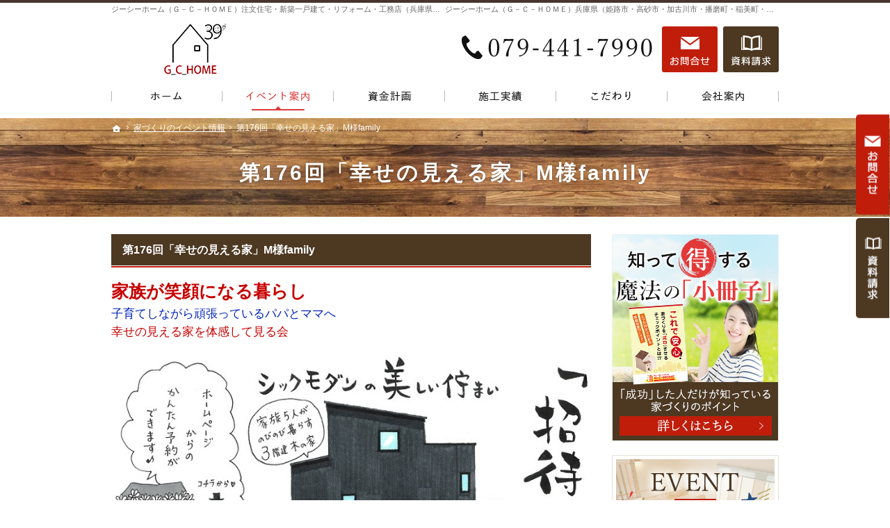

--- FILE ---
content_type: text/html
request_url: https://www.ichijyou.jp/10event/post_86.html
body_size: 18911
content:
<!DOCTYPE html><html lang="ja" id="n"><head><meta charset="UTF-8" />
<title>第176回「幸せの見える家」M様family：家づくりのイベント情報｜ジーシーホーム（Ｇ－Ｃ－ＨＯＭＥ）注文住宅・新築一戸建て・リフォーム・工務店（兵庫県）なら一城建設（姫路市・高砂市・加古川市・播磨町・明石市）</title>
<meta name="description" content="第176回「幸せの見える家」M様family：家づくりのイベント情報&laquo;ジーシーホーム（Ｇ－Ｃ－ＨＯＭＥ）注文住宅・新築一戸建て・リフォーム，工務店（兵庫県）なら梶住建。加古川市を中心にした地域密着型の会社です。一生に一度の大切な買い物は安心のジーシーホーム（Ｇ－Ｃ－ＨＯＭＥ）注文住宅・新築一戸建て・リフォーム・工務店の梶住建へ！兵庫県（姫路市・高砂市・加古川市・播磨町・稲美町・明石市・三木市・小野市・加西市・神戸市）" />
<meta name="keywords" content="注文住宅,新築,リフォーム,工務店,一戸建て,兵庫,高砂市,加古川,加古川市,加古郡" />
<meta name="format-detection" content="telephone=no" /><meta name="viewport" content="width=device-width,initial-scale=1" />
<link rel="stylesheet" href="https://www.ichijyou.jp/style.css" /><link rel="stylesheet" href="https://www.ichijyou.jp/print.css" media="print" />
<link rel="prev" href="https://www.ichijyou.jp/65whatsnew/post_74.html" title="新年明けましておめでとうございます" />
<link rel="next" href="https://www.ichijyou.jp/10event/177family.html" title="第177回「幸せの見える家」Ａ様family" />
<script src="https://www.ichijyou.jp/js/jquery.js"></script>
<link rel="stylesheet" href="https://www.ichijyou.jp/js/fancybox/fancybox.css" media="screen" /><script src="https://www.ichijyou.jp/js/fancybox/fancybox.js"></script>
<script src="https://www.ichijyou.jp/js/shared.js"></script>
<script type="text/javascript">

  var _gaq = _gaq || [];
  _gaq.push(['_setAccount', 'UA-20297769-1']);
  _gaq.push(['_trackPageview']);

  (function() {
    var ga = document.createElement('script'); ga.type = 'text/javascript'; ga.async = true;
    ga.src = ('https:' == document.location.protocol ? 'https://ssl' : 'http://www') + '.google-analytics.com/ga.js';
    var s = document.getElementsByTagName('script')[0]; s.parentNode.insertBefore(ga, s);
  })();

</script>

<!-- Google tag (gtag.js) -->
<script async src="https://www.googletagmanager.com/gtag/js?id=G-GSXS3V79BB"></script>
<script>
  window.dataLayer = window.dataLayer || [];
  function gtag(){dataLayer.push(arguments);}
  gtag('js', new Date());

  gtag('config', 'G-GSXS3V79BB');
</script></head>
<body id="e-item" class="p-entry p-10event">
<div id="top"><header id="header">
<h1>第176回「幸せの見える家」M様family</h1>
<p>ジーシーホーム（Ｇ－Ｃ－ＨＯＭＥ）兵庫県（姫路市・高砂市・加古川市・播磨町・稲美町・明石市・三木市・小野市・加西市・神戸市）で家のことなら一城建設にお任せ！</p>
<h2><a href="https://www.ichijyou.jp/" rel="home">ジーシーホーム（Ｇ－Ｃ－ＨＯＭＥ）注文住宅・新築一戸建て・リフォーム・工務店（兵庫県）なら一城建設で家づくり！</a></h2>
<p><a href="https://www.ichijyou.jp/" rel="home"><img src="https://www.ichijyou.jp/header_logo.png" alt="注文住宅,新築一戸建て,リフォームなら安心・信頼の「梶住建」（兵庫）,姫路市,高砂市,加古川市,播磨町,稲美町,明石市," /></a></p>
</header></div>
<main id="main">
<article id="a-post_86">
<h3>第176回「幸せの見える家」M様family</h3>
<div class="content">
<p><span class="fs-5 fc-red b">家族が笑顔になる暮らし</span><br />
<span class="fs-3 fc-blue">子育てしながら頑張っているパパとママへ</span><br />
<span class="fs-3 fc-red">幸せの見える家を体感して見る会</span></p>

<p><img alt="syoutaijyou.jpg" src="/syoutaijyou.jpg" width="801" height="374" class="center" /><br />
      <dl style="display:table; width:100%;margin-bottom:15px;"><br />
        <dt style="padding:5px 0;display:table-cell;width:95px;background:#ffedab;text-align:center; vertical-align:middle;">開催場所</dt><br />
        <dd style="display:table-cell; vertical-align:middle; padding:5px 10px;"><b>兵庫県加古川市別府町新野辺</b><br />
(かこがわし　べふちょう　しのべ)</dd>        <br />
        <dd style="display:table-cell; vertical-align:middle;padding:5px 10px;"><br />
      </dl><dl style="display:table; width:100%;margin-bottom:15px;"><br />
        <dt style="padding:5px 0;display:table-cell;width:95px;background:#ffedab;text-align:center; vertical-align:middle;">予約開催日時</dt><br />
        <dd style="display:table-cell; vertical-align:middle;padding:5px 10px;"><b>4月６日(土) ～ 29日(月)　10:00 ～ 16:00迄</b><br />
ご予約は<a href="/event_reservation2.html"target="_blank" title="ネット簡単予約">ネット簡単予約</a>又は<br />
freeDial<b>0120-46-8105</b>でお申込みください♪<br />
続いてご予約希望日時をお伝えください(*^^*)</dd><br />
      </dl><dl style="display:table; width:100%;margin-bottom:15px;"><br />
        <dt style="padding:5px 0;display:table-cell;width:95px;background:#ffedab;text-align:center; vertical-align:middle;">内　容</dt><br />
        <dd style="display:table-cell; vertical-align:middle;padding:5px 10px;">誰でもすぐわかる！テンション上がる♪家の作り方♡<br />
Ｍファミリー様の幸せの見えるお家♪</dd><br />
      </dl><dl style="display:table; width:100%;margin-bottom:25px;"><br />
        <dt style="padding:5px 0;display:table-cell;width:95px;background:#ffedab;text-align:center; vertical-align:middle;">商　品</dt><br />
        <dd style="display:table-cell; vertical-align:middle;padding:5px 10px;">ナチュラル（自然素材の最新設備仕様）</dd><br />
      </dl><span class="center"><a href="/event_reservation2.html" class="a-btn" target="_blank" rel="nofollow noopener">お申込みはこちら</a></span></p>

<p><a href="/assets_c/2019/04/WS000521-106.html" onclick="window.open('/assets_c/2019/04/WS000521-106.html','popup','width=1280,height=905,scrollbars=yes,resizable=no,toolbar=no,directories=no,location=no,menubar=no,status=no,left=0,top=0'); return false"><img src="/assets_c/2019/04/WS000521-thumb-690xauto-106.jpg" width="690" height="487" alt="WS000521.JPG" class="center" /></a><br />
<b><span class="center"><span class="fs-4 fc-lime">会場１</span></b><br />
<b><span class="center"><span class="fs-2 fc-blac">外はカッコイイ・内はヴィンテージで落ちつく</span></b><br />
<b><span class="center"><span class="fs-3 fc-blac">外と中で２つのおしゃれを楽しめる自然素材の呼吸する家</span></b><br />
<hr><br />
<a href="/assets_c/2019/04/kouzou-109.html" onclick="window.open('/assets_c/2019/04/kouzou-109.html','popup','width=841,height=595,scrollbars=yes,resizable=no,toolbar=no,directories=no,location=no,menubar=no,status=no,left=0,top=0'); return false"><img src="/assets_c/2019/04/kouzou-thumb-300xauto-109.jpg" width="300" height="212" alt="kouzou.jpg" class="right" /></a><br />
<b><どんなお家？></b><br />
・３階建て：ご夫婦＋お子様＋お母様の５人で暮らす家<br />
・黒のサイデイングと屋内ガレージがかっこいい！<br />
・ブラウンを基調とした上質で美しい室内<br />
・アクセントにネイビーやブラックでおしゃれに<br />
・自然素材ナラの木＋ヌリ壁でおいしい空気を作ります<br />
・物干しが1階で全て解決するなど家事動線も必見です♪</p>

<p>お施主様の想いがたっぷり詰まった見学会は期間限定です。<br />
このレアな機会にぜひ足を運んでみてください♪<br />
<span class="center"><span class="fs-2 fc-red"><br />
※ご予約様には地図を事前にメールいたします※</span></p>

</dl><span class="center"><a href="/event_reservation2.html" class="a-btn" target="_blank" rel="nofollow noopener">お申込みはこちら</a></span>
</div>
</article>
<div class="contact">
<p class="contact-m"><img src="/images/contact.png" alt="知って得する魔法の「小冊子」限定プレゼント無料" /><span>「成功」した人だけが知っている<br />家づくりのポイント<br /><a href="/contactsslfree-book.html" class="a-btn"><span class="omit">小冊子</span>詳しくはこちら</a></span></p>
<p class="contact-s"><a href="/contactsslfree-book.html"><img src="/images/contact_s.png" alt="知って得する魔法の「小冊子」限定プレゼント無料" /></a></p>
</div></main><div id="mbtn"><a href="#menu">メニュー</a></div><aside id="side">
<ul id="bnr">
<li><a href="/contactsslfree-book.html"><img src="/images/book.png" alt="小冊子" /></a></li>
<li><a href="/10event/"><img src="/images/event.png" alt="イベント" /></a></li>
</ul>
<div id="snav"><ul class="info"><li>
<address>
<span><a href="tel:0794417990" class="btn-tel">079-441-7990</a></span>
</address><aside>
<span><span>営業時間</span><span class="time">9:00～17:30</span></span>
<span><span>定休日</span><span><span>火曜日・水曜日</span></span></span>
</aside>
</li><li>
<ul class="btn"><li><a href="/55contact-ssl/" class="btn-contact">お問合せ</a></li><li><a href="/contactsslfree-book.html" class="btn-request">資料請求</a></li></ul>
</li></ul></div>
<nav id="menu">
<ul>
<li><a href="https://www.ichijyou.jp/" rel="home">ホーム</a></li>
<li><a href="https://www.ichijyou.jp/10event/" class="on">家づくりのイベント情報</a>
<ul>
<li><a href="https://www.ichijyou.jp/10event/10newspaper/">家づくり「見学会」情報</a></li>
<li><a href="https://www.ichijyou.jp/10event/20magazine/">家づくり「勉強会」情報</a></li>
<li><a href="https://www.ichijyou.jp/10event/consultation/">家づくり「相談会」情報</a></li>
<li><a href="https://www.ichijyou.jp/10event/cat/">特選中古戸建</a></li>
</ul>
</li>
<li><a href="https://www.ichijyou.jp/15estate/">土地情報</a>
<ul>
<li><a href="https://www.ichijyou.jp/15estate/cat/">土地探しのコツ</a></li>
</ul>
</li>
<li><a href="https://www.ichijyou.jp/20equipment/">ジーシーホームの家づくり</a></li>
<li><a href="https://www.ichijyou.jp/cat67/">施工実績
</a>
<ul>
<li><a href="https://www.ichijyou.jp/cat67/cat69/">作品集</a></li>
<li><a href="https://www.ichijyou.jp/cat67/25construction-result/">オーナー様のお家紹介</a></li>
</ul>
</li>
<li><a href="https://www.ichijyou.jp/30perfect/">家作りパーフェクトガイド</a>
<ul>
</ul><ul>
<li><a href="https://www.ichijyou.jp/30perfect/35design/">不安ゼロの進め方</a></li>
</ul>
</li>
<li><a href="https://www.ichijyou.jp/40one-rankup/">ワンランク上の秘密</a></li>
<li><a href="https://www.ichijyou.jp/45company/">会社案内</a>
<ul>
<li><a href="https://www.ichijyou.jp/45company/cat/">「建ててよかった」をすべての人へ</a></li>
<li><a href="https://www.ichijyou.jp/45company/cat1/">家づくりへの情熱</a></li>
<li><a href="https://www.ichijyou.jp/45company/60hire/">基礎工事承ります</a></li>
</ul>
</li>
</ul><ul>
<li><a href="https://www.ichijyou.jp/50constructionstaff/">スタッフ紹介</a>
<ul>
<li><a href="https://www.ichijyou.jp/50constructionstaff/10blog/">スタッフ日記</a></li>
</ul>
</li>
<li><a href="https://www.ichijyou.jp/55contact-ssl/">資料請求・問い合せ</a></li>
<li><a href="https://www.ichijyou.jp/65whatsnew/">お知らせ一覧</a></li>
<li><a href="https://www.ichijyou.jp/directmail/">ダイレクトメール(DM)</a></li>
<li><a href="https://www.ichijyou.jp/70privacy/">個人情報の取り扱い</a></li>
<li><a href="https://www.ichijyou.jp/archives.html">サイトマップ</a></li>
</ul>
</nav>
<ul>

<li><a href="https://www.instagram.com/g_c_home/"><img src="/images/bnr_instagram.png" alt="Instagram" /></a></li>
<li><a href="https://www.youtube.com/channel/UCxPwDwv2Q02QyX0LKGavHAg/featured" target="new" rel="nofollow"><img src="/images/bnr_youtube.png" alt="YOUTUBE" /></a></li>
<li><a href="https://lin.ee/xtKn3KF" target="_blank" rel="noopener nofollow"><img src="/images/bnr_line.png" alt="採用情報" /></a></li>
</ul>


</aside>
<div id="nav">
<div id="hnav"><ul class="info"><li>
<address>
<span><a href="tel:0794417990" class="btn-tel">079-441-7990</a></span>
</address><aside>
<span><span>営業時間</span><span class="time">9:00～17:30</span></span>
<span><span>定休日</span><span><span>火曜日・水曜日</span></span></span>
</aside>
</li><li>
<ul class="btn"><li><a href="/55contact-ssl/" class="btn-contact">お問合せ</a></li><li><a href="/contactsslfree-book.html" class="btn-request">資料請求</a></li></ul>
</li></ul></div>
<nav id="global"><ul itemscope itemtype="http://www.schema.org/SiteNavigationElement">
<li class="list-1"><a href="https://www.ichijyou.jp/" rel="home"><span>ホーム</span></a></li>
<li class="list-2" itemprop="name"><a itemprop="url" href="https://www.ichijyou.jp/10event/" class="on"><span>家づくりのイベント情報</span></a></li>
<li class="list-3"><a href="/loan-pay.html">資金計画</a></li>
<li class="list-4" itemprop="name"><a itemprop="url" href="https://www.ichijyou.jp/cat67/"><span>施工実績
</span></a></li>
<li class="list-5"><a href="/45company/#a-president">こだわり</a></li>
<li class="list-6" itemprop="name"><a itemprop="url" href="https://www.ichijyou.jp/45company/"><span>会社案内</span></a></li>
</ul></nav>
<nav id="topicpath">
<ol><li><a href="https://www.ichijyou.jp/" rel="home"><span>ホーム</span></a></li><li><a href="https://www.ichijyou.jp/10event/"><span>家づくりのイベント情報</span></a></li><li><span>第176回「幸せの見える家」M様family</span></li></ol>
</nav>
</div>
<div id="info">
<div id="fnav"><div id="menu-f"><nav>
<ul>
<li><a href="https://www.ichijyou.jp/" rel="home">ホーム</a></li>
<li><a href="https://www.ichijyou.jp/10event/" class="on">家づくりのイベント情報</a>
<ul>
<li><a href="https://www.ichijyou.jp/10event/10newspaper/">家づくり「見学会」情報</a></li>
<li><a href="https://www.ichijyou.jp/10event/20magazine/">家づくり「勉強会」情報</a></li>
<li><a href="https://www.ichijyou.jp/10event/consultation/">家づくり「相談会」情報</a></li>
<li><a href="https://www.ichijyou.jp/10event/cat/">特選中古戸建</a></li>
</ul>
</li>
<li><a href="https://www.ichijyou.jp/15estate/">土地情報</a>
<ul>
<li><a href="https://www.ichijyou.jp/15estate/cat/">土地探しのコツ</a></li>
</ul>
</li>
<li><a href="https://www.ichijyou.jp/20equipment/">ジーシーホームの家づくり</a></li>
<li><a href="https://www.ichijyou.jp/cat67/">施工実績
</a>
<ul>
<li><a href="https://www.ichijyou.jp/cat67/cat69/">作品集</a></li>
<li><a href="https://www.ichijyou.jp/cat67/25construction-result/">オーナー様のお家紹介</a></li>
</ul>
</li>
<li><a href="https://www.ichijyou.jp/30perfect/">家作りパーフェクトガイド</a>
<ul>
</ul><ul>
<li><a href="https://www.ichijyou.jp/30perfect/35design/">不安ゼロの進め方</a></li>
</ul>
</li>
<li><a href="https://www.ichijyou.jp/40one-rankup/">ワンランク上の秘密</a></li>
<li><a href="https://www.ichijyou.jp/45company/">会社案内</a>
<ul>
<li><a href="https://www.ichijyou.jp/45company/cat/">「建ててよかった」をすべての人へ</a></li>
<li><a href="https://www.ichijyou.jp/45company/cat1/">家づくりへの情熱</a></li>
<li><a href="https://www.ichijyou.jp/45company/60hire/">基礎工事承ります</a></li>
</ul>
</li>
</ul><ul>
<li><a href="https://www.ichijyou.jp/50constructionstaff/">スタッフ紹介</a>
<ul>
<li><a href="https://www.ichijyou.jp/50constructionstaff/10blog/">スタッフ日記</a></li>
</ul>
</li>
<li><a href="https://www.ichijyou.jp/55contact-ssl/">資料請求・問い合せ</a></li>
<li><a href="https://www.ichijyou.jp/65whatsnew/">お知らせ一覧</a></li>
<li><a href="https://www.ichijyou.jp/directmail/">ダイレクトメール(DM)</a></li>
<li><a href="https://www.ichijyou.jp/70privacy/">個人情報の取り扱い</a></li>
<li><a href="https://www.ichijyou.jp/archives.html">サイトマップ</a></li>
</ul>
</nav></div><div><ul class="info"><li>
<address id="tel">
<span>お電話でのお問合せはこちら</span>
<span><a href="tel:0794417990">079-441-7990</a></span>
</address><aside>
<span><span>営業時間</span><span class="time">9:00～17:30</span></span>
<span><span>定休日</span><span><span>火曜日・水曜日</span></span></span>
</aside>
</li><li>
<ul class="btn"><li><a href="/55contact-ssl/" class="btn-contact">お問合せ</a></li></ul>
</li></ul></div></div>
<footer id="footer">
<p id="copyright"><small>&copy; 2007-2025 ジーシーホーム（Ｇ－Ｃ－ＨＯＭＥ）</small></p>
<a href="https://www.ichijyou.jp/" rel="home"><img src="https://www.ichijyou.jp/footer_banner.png" alt="家を建てるならジーシーホーム（Ｇ－Ｃ－ＨＯＭＥ）注文住宅・新築一戸建て・リフォーム・工務店（兵庫県）なら一城建設（姫路市・高砂市・加古川市・播磨町・明石市）におまかせ下さい" /></a>
<h3><a href="https://www.ichijyou.jp/" rel="home">ジーシーホーム（Ｇ－Ｃ－ＨＯＭＥ）注文住宅・新築一戸建て・リフォーム・工務店（兵庫県）なら一城建設（姫路市・高砂市・加古川市・播磨町・明石市）</a>にご相談ください。</h3>
</footer>
</div>
<nav id="pnav" class="on"><ul><li id="ppl"><a href="/55contact-ssl/">Contact</a></li><li id="up"><a href="#top">PageTop</a></li></ul></nav>
<nav id="rnav" class="on"><ul><li><a href="/55contact-ssl/" class="btn-contact">お問合せ</a></li><li><a href="/contactsslfree-book.html" class="btn-request">資料請求</a></li></ul></nav>
<script type="application/ld+json">{"@context":"http://schema.org","@graph":[{"@type":"Organization","name":"ジーシーホーム（Ｇ－Ｃ－ＨＯＭＥ）","url":"https://www.ichijyou.jp/","logo":"https://www.ichijyou.jp/header_logo.png"},{"@type":"WebSite","url":"https://www.ichijyou.jp/","name":"ジーシーホーム（Ｇ－Ｃ－ＨＯＭＥ）"},{"@type":"BreadcrumbList","itemListElement":[{"@type":"ListItem","position":1,"item":{"@id":"https://www.ichijyou.jp/","name":"ジーシーホーム（Ｇ－Ｃ－ＨＯＭＥ）"}},{"@type":"ListItem","position":2,"item":{"@id":"https://www.ichijyou.jp/10event/","name":"家づくりのイベント情報"}}]}]}</script>
</body>
</html>

--- FILE ---
content_type: text/css
request_url: https://www.ichijyou.jp/style.css
body_size: 201
content:
@charset "utf-8";
@import url(css/18/nukumori.css);
.banner img{width:100%;max-width:310px;}
.fc-white {background:red;}
.fc-black {background:silver;}

@media(min-width:30em){
.info {display:block;}
}